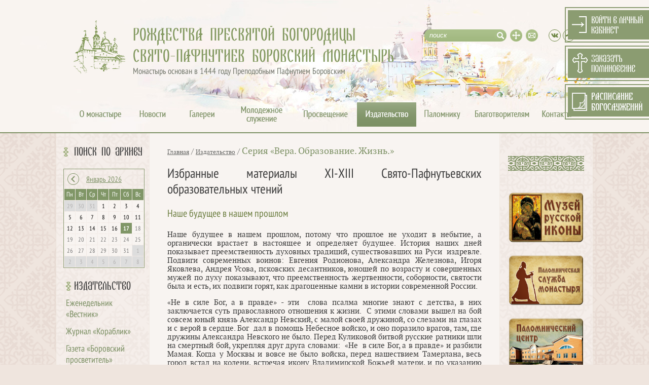

--- FILE ---
content_type: text/html; charset=utf-8
request_url: http://www.pafnuty-abbey.ru/publishing/8702/
body_size: 10676
content:
<!DOCTYPE HTML PUBLIC "-//W3C//DTD HTML 4.01//EN" "http://www.w3.org/TR/html4/strict.dtd">
<html>
<head>
	<meta HTTP-EQUIV="Content-Type" CONTENT="text/html; charset=utf-8">
	<link rel="icon" type="image/x-icon" href="/favicon.ico" />
	<title>Наше будущее в нашем прошлом</title>
<meta name="description" content="Рождества Богородицы Свято-Пафнутьев Боровский Монастырь" />
<meta name="keywords" content="Рождества Богородицы Свято-Пафнутьев Боровский Монастырь" />
<link rel="stylesheet" type="text/css" href="/styles/site.css?1737696568" />
<link rel="stylesheet" type="text/css" href="/files/copy/css/2ad527cd4e36cd63a5039f9a5f2f7b38.css?1712837059" />
<link rel="stylesheet" type="text/css" href="/styles/facebox.css?1397043184" />
<link rel="stylesheet" type="text/css" href="/styles/calendar.css?1397043183" />
<script src="/scripts/jquery.js?1397043134"></script>
<script src="/scripts/jquery/facebox.js?1397043137"></script>
<script src="/scripts/jquery/jquery.jmp3.js?1397043137"></script>
<script src="/scripts/common.js?1508325767"></script>
<script src="/scripts/calendar.js?1397043134"></script>



	
	<script type="text/javascript" src="//vk.com/js/api/openapi.js?116"></script> 
	<script type="text/javascript">
	  VK.init({apiId: 4942354, onlyWidgets: true});
	</script>

</head>

<body id="work">
	<div id="header_top_bg">
		<div id="page_bottom_bg" class="winter">
			<div id="page_top_bg" class="winter short">
				<div class="site_container">
	
					<div id="header" class="short">
	
						<a href="/">						<div class="left">
							<img src="/image/layout/logo.png" width="102" height="106" class="logo" />
							<div class="slogan">РОЖДЕСТВА ПРЕСВЯТОЙ БОГОРОДИЦЫ<br />СВЯТО-ПАФНУТИЕВ БОРОВСКИЙ МОНАСТЫРЬ</div>
							<div class="foundation">Монастырь основан в 1444 году Преподобным Пафнутием Боровским</div>
						</div>
						</a>						<div class="icons">
														<form action="/search/" method="get" id="top_search">
								<div id="top_search_cont"><input type="text" name="q" value="поиск" default_value="поиск" id="top_search_input" /></div>
								<input type="image" src="/image/0.gif" width="24" height="24" id="top_search_btn" title="Найти" />
							</form>
							<a href="/sitemap/" class="sitemap" title="Карта сайта"></a>
							<a href="mailto:pafnuty.abbey@gmail.com" class="email" title="Написать письмо"></a>
	
							<a href="https://vk.com/public74956086" target="_blank" class="vk soc" title="ВКонтакте"></a> <a href="https://t.me/pafnuty_borovsky" target="_blank" class="tg soc" title="Telegram"></a>	
						</div>
						
					</div>
	
					<div id="topmenu"><ul class="level0">
<li class="level0 first tm_about"><a href="/about/" class="level0 first tm_about"></a><ul class="level1">
		<li  class="level1"><a href="/about/pafnuty/" class="level1"><img src="/files/nodus_structure/0000/0011/_cache/crop132x86-image-11-1675949638.jpg" width="132" height="86">Основатель обители - прп. Пафнутий</a></li>
		<li  class="level1"><a href="/783/" class="level1"><img src="/files/nodus_structure/0000/0101/_cache/crop132x86-image-101-1396170185.jpg" width="132" height="86">Священноархимандрит монастыря</a></li>
		<li  class="level1"><a href="/about/igumen/" class="level1"><img src="/files/nodus_structure/0000/0018/_cache/crop132x86-image-18-1640959741.jpg" width="132" height="86">Наместник монастыря</a></li>
		<li  class="level1"><a href="/39616/" class="level1"><img src="/files/nodus_structure/0000/0173/_cache/crop132x86-image-173-1675355854.jpg" width="132" height="86">Последний наместник обители перед ее закрытием</a></li>
		<li  class="level1"><a href="/39685/" class="level1"><img src="/files/nodus_structure/0000/0174/_cache/crop132x86-image-174-1675948569.jpg" width="132" height="86">Схиархимандрит Амвросий Балабановский (Иванов)</a></li>
		<li  class="level1"><a href="/45/" class="level1"><img src="/files/nodus_structure/0000/0043/_cache/crop132x86-image-43-1671518214.jpg" width="132" height="86">Духовник обители</a></li>
		<li  class="level1 newline"><a href="/8140/" class="level1 newline"><img src="/files/nodus_structure/0000/0105/_cache/crop132x86-image-105-1671518286.jpg" width="132" height="86">Монастырский хор</a></li>
		<li  class="level1"><a href="/about/history/" class="level1"><img src="/files/nodus_structure/0000/0016/_cache/crop132x86-image-16-1672279818.jpg" width="132" height="86">История</a></li>
		<li  class="level1"><a href="/about/architecture/" class="level1"><img src="/files/nodus_structure/0000/0017/_cache/crop132x86-image-17-1375357990.jpg" width="132" height="86">Архитектура</a></li>
		<li  class="level1"><a href="/49/" class="level1"><img src="/files/nodus_structure/0000/0047/_cache/crop132x86-image-47-1375358046.jpg" width="132" height="86">Подразделения</a></li>
		<li  class="level1"><a href="/about/farmstead/" class="level1"><img src="/files/nodus_structure/0000/0055/_cache/crop132x86-image-55-1375358279.jpg" width="132" height="86">Подворья</a></li>
	</ul>
</li>
<li class="level0 tm_news"><a href="/news/" class="level0 tm_news"></a><ul class="level1">
		<li  class="level1"><a href="/news/about/" class="level1"><img src="/files/nodus_structure/0000/0078/_cache/crop132x86-image-78-1378289267.jpg" width="132" height="86">О монастыре</a></li>
		<li  class="level1"><a href="/news/logos/" class="level1"><img src="/files/nodus_structure/0000/0182/_cache/crop132x86-image-182-1763447151.jpg" width="132" height="86">Колледж «Логос»</a></li>
		<li  class="level1"><a href="/news/enlightenment/" class="level1"><img src="/files/nodus_structure/0000/0079/_cache/crop132x86-image-79-1378289287.jpg" width="132" height="86">Просвещение</a></li>
		<li  class="level1"><a href="/news/publishing/" class="level1"><img src="/files/nodus_structure/0000/0080/_cache/crop132x86-image-80-1394881730.jpg" width="132" height="86">Издательство</a></li>
		<li  class="level1"><a href="/news/youth_ministry/" class="level1"><img src="/files/nodus_structure/0000/0081/_cache/crop132x86-image-81-1378289316.jpg" width="132" height="86">Молодежное служение</a></li>
		<li  class="level1"><a href="/news/kaluga_eparchy/" class="level1"><img src="/files/nodus_structure/0000/0082/_cache/crop132x86-image-82-1378289328.jpg" width="132" height="86">Калужская епархия</a></li>
		<li  class="level1 newline"><a href="/news/smi/" class="level1 newline"><img src="/files/nodus_structure/0000/0083/_cache/crop132x86-image-83-1394611246.jpg" width="132" height="86">Православные СМИ</a></li>
		<li  class="level1"><a href="/news/borovsky_krai/" class="level1"><img src="/files/nodus_structure/0000/0084/_cache/crop132x86-image-84-1378289351.jpg" width="132" height="86">Боровский край</a></li>
		<li  class="level1"><a href="/news/missionary/" class="level1"><img src="/files/nodus_structure/0000/0112/_cache/crop132x86-image-112-1406887347.jpg" width="132" height="86">Миссионерская деятельность</a></li>
		<li  class="level1"><a href="/news/social/" class="level1"><img src="/files/nodus_structure/0000/0113/_cache/crop132x86-image-113-1406887401.jpg" width="132" height="86">Социальное служение</a></li>
		<li  class="level1"><a href="/discussions/" class="level1"><img src="/files/nodus_structure/0000/0093/_cache/crop132x86-image-93-1671518436.jpg" width="132" height="86">Доска объявлений</a></li>
	</ul>
</li>
<li class="level0 tm_gallery"><a href="/galleries/" class="level0 tm_gallery"></a><ul class="level1">
		<li  class="level1"><a href="/gallery/" class="level1"><img src="/files/nodus_structure/0000/0007/_cache/crop132x86-image-7-1396278986.jpg" width="132" height="86">Фотогалерея</a></li>
		<li  class="level1"><a href="/audio/" class="level1"><img src="/files/nodus_structure/0000/0008/_cache/crop132x86-image-8-1396278614.jpeg" width="132" height="86">Аудиогалерея</a></li>
		<li  class="level1"><a href="/video/" class="level1"><img src="/files/nodus_structure/0000/0006/_cache/crop132x86-image-6-1396278718.jpg" width="132" height="86">Видеогалерея</a></li>
	</ul>
</li>
<li class="level0 tm_ym"><a href="/youth_ministry/" class="level0 tm_ym"></a><ul class="level1">
		<li  class="level1"><a href="/youth_ministry/children_school/" class="level1"><img src="/files/nodus_structure/0000/0020/_cache/crop132x86-image-20-1676270971.jpg" width="132" height="86">Детская воскресная школа</a></li>
		<li  class="level1"><a href="/41906/" class="level1"><img src="/files/nodus_structure/0000/0177/_cache/crop132x86-image-177-1695637495.jpg" width="132" height="86">Многофункциональный центр традиций и инноваций «Стратилат»</a></li>
		<li  class="level1"><a href="/48440/" class="level1"><img src="/files/nodus_structure/0000/0180/_cache/crop132x86-image-180-1757311732.jpg" width="132" height="86">Технический колледж «Логос»</a></li>
	</ul>
</li>
<li class="level0 tm_enlightenment"><a href="/enlightenment/" class="level0 tm_enlightenment"></a><ul class="level1">
		<li  class="level1"><a href="/enlightenment/educational_readings/" class="level1"><img src="/files/nodus_structure/0000/0062/_cache/crop132x86-image-62-1676270203.jpg" width="132" height="86">Образовательные чтения и конференции</a></li>
		<li  class="level1"><a href="/question/" class="level1"><img src="/files/nodus_structure/0000/0103/_cache/crop132x86-image-103-1471349702.jpg" width="132" height="86">Вопрос священнику</a></li>
	</ul>
</li>
<li class="level0 current tm_publishing"><a href="/publishing/" class="level0 current tm_publishing"></a><ul class="level1">
		<li  class="level1"><a href="/publishing/vestnik/" class="level1"><img src="/files/nodus_structure/0000/0067/_cache/crop132x86-image-67-1378293120.jpg" width="132" height="86">Еженедельник «Вестник»</a></li>
		<li  class="level1"><a href="/publishing/korablik/" class="level1"><img src="/files/nodus_structure/0000/0069/_cache/crop132x86-image-69-1378293166.jpg" width="132" height="86">Журнал «Кораблик»</a></li>
		<li  class="level1"><a href="/publishing/prosvetitel/" class="level1"><img src="/files/nodus_structure/0000/0068/_cache/crop132x86-image-68-1378293137.jpg" width="132" height="86">Газета «Боровский просветитель»</a></li>
		<li  class="level1"><a href="/publishing/vera/" class="level1"><img src="/files/nodus_structure/0000/0070/_cache/crop132x86-image-70-1414234137.jpg" width="132" height="86">Серия «Вера. Образование. Жизнь.»</a></li>
		<li  class="level1"><a href="/books/" class="level1"><img src="/files/nodus_structure/0000/0138/_cache/crop132x86-image-138-1671685300.jpg" width="132" height="86">Книги</a></li>
		<li  class="level1"><a href="/publishing/booklets/" class="level1"><img src="/files/nodus_structure/0000/0117/_cache/crop132x86-image-117-1671650027.jpg" width="132" height="86">Буклеты</a></li>
		<li  class="level1 newline"><a href="/publishing/molitvoslov/" class="level1 newline"><img src="/files/nodus_structure/0000/0160/_cache/crop132x86-image-160-1672815422.jpg" width="132" height="86">Молитвослов-тексты</a></li>
		<li  class="level1"><a href="/publishing/authors/" class="level1"><img src="/files/nodus_structure/0000/0072/_cache/crop132x86-image-72-1417518449.jpg" width="132" height="86">Авторы</a></li>
	</ul>
</li>
<li class="level0 tm_palomniku"><a href="/contacts/palomniku/" class="level0 tm_palomniku"></a><ul class="level1">
		<li  class="level1"><a href="/contacts/palomniku/" class="level1"><img src="/files/nodus_structure/0000/0127/_cache/crop132x86-image-127-1671685556.jpg" width="132" height="86">Паломническая служба</a></li>
		<li  class="level1"><a href="/72/" class="level1"><img src="/files/nodus_structure/0000/0124/_cache/crop132x86-image-124-1612501178.jpg" width="132" height="86">Паломнический центр</a></li>
		<li  class="level1"><a href="/74/" class="level1"><img src="/files/nodus_structure/0000/0125/_cache/crop132x86-image-125-1671685663.jpg" width="132" height="86">Музей "Русской Иконы"</a></li>
		<li  class="level1"><a href="/48797/" class="level1"><img src="/files/nodus_structure/0000/0181/_cache/crop132x86-image-181-1762006340.jpg" width="132" height="86">Паломнический центр «Тропос»</a></li>
	</ul>
</li>
<li class="level0 tm_benefactors"><a href="/benefactors/" class="level0 tm_benefactors"></a></li>
<li class="level0 last tm_contacts"><a href="/contacts/" class="level0 last tm_contacts"></a><ul class="level1">
		<li  class="level1"><a href="/contacts/palomniku/" class="level1"><img src="/files/nodus_structure/0000/0118/_cache/crop132x86-image-118-1466033775.jpg" width="132" height="86">Паломническая служба</a></li>
		<li  class="level1"><a href="/72/" class="level1"><img src="/files/nodus_structure/0000/0123/_cache/crop132x86-image-123-1671516432.jpg" width="132" height="86">Паломнический центр</a></li>
		<li  class="level1"><a href="/74/" class="level1"><img src="/files/nodus_structure/0000/0126/_cache/crop132x86-image-126-1671685710.jpg" width="132" height="86">Музей "Русской Иконы"</a></li>
	</ul>
</li>
</ul>
</div>
	
					<div id="content-container">
	
												<div id="left-col">
															<div id="leftcol_calendar" class="left_calendar">
									<h2>Поиск по архиву</h2>
									<div id="calendar"></div>
																		
									<script type="text/javascript">
										var first_note = "010105";
										var last_note ="260117";
										var no_data = new Array();
										var dir = "/publishing/vera/search/?date="; var ext = "";
										
										generateCalendar("260117", "calendar");
									</script>
									
									<div id="all_years_and_months">
										<table border="0" cellpadding="0" cellspacing="0">
											<tr><td id="all_years"></td><td id="all_months"></td></tr>
											<tr><td></td><td style="text-align: left; padding:10px 0px 4px 0px;"><a href="javascript:void(0);" onClick="document.getElementById('all_years_and_months').style.display='none';yearsAndMonths_shown=false;"><img src="/image/layout/calendar-close.png" height=15 weight=53 border=0></a></td></tr>
										</table>
									</div>
	
								</div>
														
							<div id="left_content">
																	<a href="/publishing/" class="h2">Издательство</a>
									<div id="leftmenu">
											
<ul class="level1">
<li><div><a href="/publishing/vestnik/">Еженедельник «Вестник»</a></div></li>
<li><div><a href="/publishing/korablik/">Журнал «Кораблик»</a></div></li>
<li><div><a href="/publishing/prosvetitel/">Газета «Боровский просветитель»</a></div></li>
<li class="current"><div><a href="/publishing/vera/" class="current">Серия «Вера. Образование. Жизнь.»</a></div></li>
<li><div><a href="/books/">Книги</a></div></li>
<li><div><a href="/publishing/booklets/">Буклеты</a></div></li>
<li><div><a href="/publishing/molitvoslov/">Молитвослов-тексты</a></div></li>
<li><div><a href="/publishing/authors/">Авторы</a></div></li>
</ul>
									</div>
															</div>
						</div>
							
						<div id="content" class="content">
							<div class="route">
	<a href="/">Главная</a>
	 / <a href="/publishing/">Издательство</a> / <a href="/publishing/vera/" class="last">Серия «Вера. Образование. Жизнь.»</a></div>
							<div class="article-full">

	<h1>Избранные материалы XI-XIII Свято-Пафнутьевских образовательных  чтений</h1>	
	<h2>Наше будущее в нашем прошлом</h2>
	
	<div class="article-full-content">
		<p class="a">Наше будущее в нашем прошлом, потому что прошлое не уходит в небытие, а органически врастает в настоящее и определяет будущее. История наших дней показывает преемственность духовных традиций, существовавших на Руси&nbsp; издревле. Подвиги современных воинов: Евгения Родионова, Александра Железнова, Игоря Яковлева, Андрея Усова, псковских десантников, юношей по возрасту и совершенных мужей по духу показывают, что преемственность жертвенности, соборности, святости была и есть, их подвиги горят, как драгоценные камни в истории современной России.</p>
<p class="a">&laquo;Не в силе Бог, а в правде&raquo; - эти&nbsp; слова псалма многие знают с детства, в них заключается суть православного отношения к жизни.&nbsp; С этими словами вышел на бой совсем юный князь Александр Невский, с малой своей дружиной, со слезами на глазах и с верой в сердце. Бог&nbsp; дал в помощь Небесное войско, и оно поразило врагов, там, где дружины Александра Невского не было. Перед Куликовой битвой русские ратники шли на смертный бой, укрепляя друг друга словами:&nbsp; &laquo;Не&nbsp; в силе Бог, а в правде&raquo; и разбили Мамая. Когда у Москвы и вовсе не было войска, перед нашествием Тамерлана, весь город встал на колени, встречая икону Владимирской Божьей матери, и по указанию Пресвятой Богородицы Тамерлан бежал из России со своим войском.</p>
<p class="a">Тысячелетняя история России&nbsp; наполнена&nbsp; бесчисленными примерами&nbsp; мужества русских подвижников, не только воинов, но и тех, кто вдохновлял их на подвиги, кто не боялся говорить правду перед лицом смерти.</p>
<p class="a">&nbsp;Отечественная литература от &laquo;Повести временных лет&raquo; и &laquo;Слова о полку Игореве&raquo; до наших дней в большинстве пропитана героико-патриотической темой. Историк В.А. Сапрыкин&nbsp; пишет, что еще со времен древнерусского государства &laquo;К числу первичных, наиболее фундаментальных и древних свойств русского национального характера относится глубокое чувство независимости, воли, свободы и переплетающееся с ним мужество, стойкость, несгибаемость в самых трудных моментах жизни страны, всего народа&raquo; (2).&nbsp; История показывает, что наши православные предки понимали под духовностью незримую связь человека с Богом, ту связь, которая возможна, потому что человек имеет бессмертную душу.&nbsp; Духовность дает возможность необыкновенной свободы, освобождая от материальных условий существования, вне подчинения внешнему миру. Человек обретает великую свободу, определяющуюся свободой духа. Твердость в вере освобождала от страха смерти. Сергей Рыбаков, кандидат исторических наук,&nbsp; в статье &laquo;Энергия преображения&raquo; пишет о том, что вера в древней Руси понималась&nbsp; не как слепой фанатизм, а как принятие правды, нравственных законов. В культуре Киевской Руси проводилась идея о том, что знание не может существовать в отрыве от нравственности. Система просвещения и воспитания ориентировала русичей не на многознание, а на мудрость, понимаемую как сочетание целомудрия, правды и доблести. Мудрость олицетворяла собой&nbsp; не столько познавательный, сколько нравственно-этический идеал, без которого осмысленная жизнедеятельность невозможна. Русскими людьми усваивалась религиозно-нравственная идея, согласно которой смыслом человеческой жизни является &laquo;спасение души&raquo;. Именно эта идея формировала весь строй народной жизни, воздействовала на поведение и принятие решений.&nbsp;</p>
<p class="a">На Руси укоренялось понимание того, что отказ от нравственных устоев в масштабах общества влечет за собой потрясения и катаклизмы.&nbsp; Изменить ход истории и исправить бедственное положение считалось возможным через нравственное обновление. В период бедственного положения, когда князья враждовали, а народ был инертным, страдая от раздробленности и иноземного нашествия, Серапион Владимирский, один из наиболее мудрых представителей православной Церкви, с болью в сердце обращался к соотечественникам: &laquo;Не пленена ли земля наша? Не покорены ли города наши? Давно ли пали отцы и братья наши мертвыми на землю? Не уведены ли женщины и дети наши в плен? Не порабощены ли оставшиеся горькой неволей от иноплеменных?...Села наши сорняками поросли, и величие наше умерилось, красота наша погибла, богатство наше другим на пользу пошло, созданное нами поганые наследовали&hellip;Страдания и муки, дани тяжкие на нас не заканчиваются&hellip;&raquo;. Серапион Владимирский видел нравственное оскудение Руси после погрома Батыева,&nbsp; но не впадал в отчаяние, а призывал народ к духовному бодрствованию: &laquo;Молю вас, братия, узрите сердечным взором дела ваши. Прибегите к покаянию &ndash; и гнев Божий прекратится, казнимы будут томящие нас, в радости поживем на земле нашей&raquo; (1) В условиях современного общества важно не искажать причины нравственного оскудения России. Необходимо возродить и приумножить&nbsp; традицию&nbsp; воспитания&nbsp; детей и молодежи&nbsp; на примерах жертвенного служения тех, чьи мощи нетленные лежат и свидетельствуют о святости&nbsp; подвижников земли русской. Илья Муромец, Александр Невский, Дмитрий Донской -&nbsp; и всех&nbsp; не счесть, они вошли в историю героями-победителями, они не ушли в небытие, именно они составляют воинство Небесное и всегда готовы придти к нам на помощь, если мы будем&nbsp; достойны их памяти: будем веровать и призывать в помощь Предводителя Небесного войска Бога нашего Саваофа. И тогда все силы небесные будут с нами.</p>
<p class="a">Литература</p>
<p class="a">1.&nbsp;&nbsp;&nbsp;&nbsp;&nbsp; С. Рыбаков. Энергия преображения Ж. Наш современник //6, 2009.</p>
<p class="a">2.&nbsp;&nbsp;&nbsp;&nbsp; Сапрыкин В.А. Русская культура: понятие, генезис, самобытность, амбивалентность.&nbsp; avt.miem.edu.ru/Kafedra/RT/Publik/posob_7_kt.html.</p>
<p><strong>&nbsp;</strong></p>
<p><strong>Наталия Ивановна Колесникова,</strong></p>
<p><em>зав. библиотекой Калужского филиала Российского государственного аграрного университета Московской сельскохозяйственной академии им. К.А.Тимирязева</em></p>
<p>&nbsp;</p>	</div>

		<div class="post-social">
		<div class="vk">
	<div id="vk_like_8702"></div>
	<script type="text/javascript">
	VK.Widgets.Like("vk_like_8702", {type: "button"});
	</script>
</div>
		<div class="fb">
	<div class="fb-like" data-href="http://www.pafnuty-abbey.ru/publishing/8702/" data-layout="button_count" data-action="like" data-show-faces="false" data-share="false"></div>
</div>
		<div class="okl">
	<div id="ok_shareWidget_8702"></div>
	<script>
	!function (d, id, did, st) {
		var js = d.createElement("script");
		js.src = "http://connect.ok.ru/connect.js";
		js.onload = js.onreadystatechange = function () {
			if (!this.readyState || this.readyState == "loaded" || this.readyState == "complete") {
				if (!this.executed) {
					this.executed = true;
					setTimeout(function () {
						OK.CONNECT.insertShareWidget(id,did,st);
					}, 0);
				}
			}};
		d.documentElement.appendChild(js);
	}(document,"ok_shareWidget_8702","http://www.pafnuty-abbey.ru/publishing/8702/","{width:145,height:25,st:'oval',sz:20,ck:3}");
	</script>
</div>
	</div>

	<div class="ornament_green"></div>

		
		
		
		

		<a name="other"></a>

	<div class="h2 other_items">Другие статьи номера</div>
		<ul class="nodus-selector-rows nodus-selector-rows-article nodus-teaser-selector-rows nodus-teaser-selector-rows-article nodus-datatype-selector-rows-article">
	<li class="article-teaser"><span class="article-title"><a href="/publishing/8706/">Дорогами русских витязей</a></span></li>



<li class="article-teaser"><span class="article-title"><a href="/publishing/8719/">Резолюция XII Чтений</a></span></li>



<li class="article-teaser"><span class="article-title"><a href="/publishing/8718/">Основы православной культуры в аспекте интеграции мигрантов, приобщения их к русской культуре</a></span> <span class="authors">/&nbsp;<span class="tied-items tied-items-author"><span><a href="/publishing/authors/844/">Бондаренко Н.</a></span></span>&nbsp;/</span></li>



<li class="article-teaser"><span class="article-title"><a href="/publishing/8717/">Объединение ресурсов в формировании культурной среды на основе отеческой традиции</a></span> <span class="authors">/&nbsp;<span class="tied-items tied-items-author"><span><a href="/publishing/authors/709/">Анохина Т.В.</a></span></span>&nbsp;/</span></li>



<li class="article-teaser"><span class="article-title"><a href="/publishing/8716/">Создание единого воспитательного пространства на основе преподавания ОПК в общеобразовательной школе</a></span></li>



<li class="article-teaser"><span class="article-title"><a href="/publishing/8715/">О ценности историко-культурологического образования в свете государственной политики воспитания гражданского патриотизма</a></span> <span class="authors">/&nbsp;<span class="tied-items tied-items-author"><span><a href="/publishing/authors/719/">Бородина А.В.</a></span></span>&nbsp;/</span></li>



<li class="article-teaser"><span class="article-title"><a href="/publishing/8714/">Государственная молодежная политика в формировании ценностных ориентаций молодежи</a></span></li>



<li class="article-teaser"><span class="article-title"><a href="/publishing/8713/">Мировоззрение и нравственность личности: выбор и последствия</a></span></li>



<li class="article-teaser"><span class="article-title"><a href="/publishing/8712/">Если не мы и не сейчас, то уже никто и никогда</a></span></li>



<li class="article-teaser"><span class="article-title"><a href="/publishing/8711/">Традиция православной цивилизации- мировоззренческая основа современного образования</a></span> <span class="authors">/&nbsp;<span class="tied-items tied-items-author"><span><a href="/publishing/authors/698/">Серафим, епископ Бийский и Белокурихинский</a></span></span>&nbsp;/</span></li>



<li class="article-teaser"><span class="article-title"><a href="/publishing/8710/">Приветственное слово В.С. Бабурина, председателя законодательного собрания Калужской области</a></span> <span class="authors">/&nbsp;<span class="tied-items tied-items-author"><span><a href="/publishing/authors/823/">Бабурин В.С.</a></span></span>&nbsp;/</span></li>



<li class="article-teaser"><span class="article-title"><a href="/publishing/8709/">Приветствие митрополита Калужского и Боровского Климента участникам XII Свято-Пафнутьевских образовательных чтений</a></span> <span class="authors">/&nbsp;<span class="tied-items tied-items-author"><span><a href="/publishing/authors/722/">Климент (Капалин), митрополит Калужский и Боровский</a></span></span>&nbsp;/</span></li>



<li class="article-teaser"><span class="article-title"><a href="/publishing/8708/">Резолюция XIрайонных Свято-Пафнутьевских образовательных чтений</a></span></li>



<li class="article-teaser"><span class="article-title"><a href="/publishing/8707/">О духовном опыте преодоления Смуты</a></span> <span class="authors">/&nbsp;<span class="tied-items tied-items-author"><span><a href="/publishing/authors/7819/">Марк (Бойчук), игумен</a></span></span>&nbsp;/</span></li>



<li class="article-teaser"><span class="article-title"><a href="/publishing/8705/">Опыт работы кадетского корпуса</a></span></li>



<li class="article-teaser"><span class="article-title"><a href="/publishing/8704/">Героико-патриотическая работа в школе</a></span></li>



<li class="article-teaser"><span class="article-title"><a href="/publishing/8703/">Движение "Переправа" как современная форма воцерковления молодежи</a></span></li>



<li class="article-teaser"><span class="article-title"><a href="/publishing/8701/">Георгий Победоносец и "Чудо Георгия о змие" в русской литературе XX века</a></span></li>



<li class="article-teaser"><span class="article-title"><a href="/publishing/8700/">Преодоление смуты XVII века и новомученики и исповедники Российские XX века</a></span> <span class="authors">/&nbsp;<span class="tied-items tied-items-author"><span><a href="/publishing/authors/702/">Грачев Г., послушник</a></span></span>&nbsp;/</span></li>



<li class="article-teaser"><span class="article-title"><a href="/publishing/8699/">"По плодам их узнаете их..."- размышления о значимых результатах соработничества</a></span></li>



<li class="article-teaser"><span class="article-title"><a href="/publishing/8698/">Приветствие митрополита Калужского и Боровского Климента участникам XI Свято-Пафнутьевских образовательных чтений</a></span> <span class="authors">/&nbsp;<span class="tied-items tied-items-author"><span><a href="/publishing/authors/722/">Климент (Капалин), митрополит Калужский и Боровский</a></span></span>&nbsp;/</span></li>



<li class="article-teaser"><span class="article-title"><a href="/publishing/8697/">Введение</a></span></li>



<li class="article-teaser"><span class="article-title"><a href="/publishing/8733/">Резолюция XIII Чтений</a></span></li>



<li class="article-teaser"><span class="article-title"><a href="/publishing/8732/">Выступление Н.О. Криволуцкой</a></span></li>



<li class="article-teaser"><span class="article-title"><a href="/publishing/8731/">Педагогическая поддержка нравственного выбора</a></span></li>



<li class="article-teaser"><span class="article-title"><a href="/publishing/8730/">Духовно-нравственное воспитание на основе ценностей Православной культуры и проблема профессиональной компетентности учителя</a></span></li>



<li class="article-teaser"><span class="article-title"><a href="/publishing/8729/">Развитие концептуальной основы и учебно-методического преподавания предмета ОПК в контексте ФГОС (второго поколения)</a></span> <span class="authors">/&nbsp;<span class="tied-items tied-items-author"><span><a href="/publishing/authors/719/">Бородина А.В.</a></span></span>&nbsp;/</span></li>



<li class="article-teaser"><span class="article-title"><a href="/publishing/8728/">Приветственное слово наместника Свято-Пафнутьева монастыря</a></span> <span class="authors">/&nbsp;<span class="tied-items tied-items-author"><span><a href="/publishing/authors/698/">Серафим, епископ Бийский и Белокурихинский</a></span></span>&nbsp;/</span></li>



<li class="article-teaser"><span class="article-title"><a href="/publishing/8727/">Семья России: прошлое, настоящее, будущее</a></span></li>



<li class="article-teaser"><span class="article-title"><a href="/publishing/8726/">Роль исторического и культурного наследия в возрождении России</a></span> <span class="authors">/&nbsp;<span class="tied-items tied-items-author"><span><a href="/publishing/authors/719/">Бородина А.В.</a></span></span>&nbsp;/</span></li>



<li class="article-teaser"><span class="article-title"><a href="/publishing/8725/">Анализ позиции Русской Православной Церкви в гражданской и Великой Отечественной войнах</a></span></li>



<li class="article-teaser"><span class="article-title"><a href="/publishing/8724/">Приветственное слово заместителя председателя Законодательного собрания Калужской области Г.М. Донченковой</a></span></li>



<li class="article-teaser"><span class="article-title"><a href="/publishing/8723/">Приветствие митрополита Калужского и Боровского Климента участникам XIII Свято-Пафнутьевских образовательных чтений</a></span> <span class="authors">/&nbsp;<span class="tied-items tied-items-author"><span><a href="/publishing/authors/722/">Климент (Капалин), митрополит Калужский и Боровский</a></span></span>&nbsp;/</span></li>



</ul>	
	
</div>
						</div>
	
						<div id="right-col">
							<div class="calendar">
	
								<div class="clear"></div>
							</div>
							<div class="banners">
								
								<a href="/banners/click/14/" title="История монастыря, старые фотографии и древние находки - все это в нашем музее"><img src="/files/banners/img-14-1671620007.png" width="150" alt="История монастыря, старые фотографии и древние находки - все это в нашем музее"></a>
								<a href="/banners/click/17/" title="Здесь вы найдете информацию для паломников"><img src="/files/banners/img-17-1671620016.png" width="150" alt="Здесь вы найдете информацию для паломников"></a>
								<a href="/banners/click/10/" title="Здесь можно заказать ночлег"><img src="/files/banners/img-10-1671620000.png" width="150" alt="Здесь можно заказать ночлег"></a>
								<a href="/banners/click/6/" title=""><img src="/files/banners/img-6-1671707278.png" width="150" alt=""></a>
								<a href="/banners/click/3/" title="Подворье монастыря, где первоначально подвизался преподобный Пафнутий и откуда пришел в это место"><img src="/files/banners/img-3-1671619974.png" width="150" alt="Подворье монастыря, где первоначально подвизался преподобный Пафнутий и откуда пришел в это место"></a>
								<a href="/banners/click/31/" title="Монастырь ждет благочестивых паломников потрудиться во славу Божию."><img src="/files/banners/img-31-1671620025.png" width="150" alt="Монастырь ждет благочестивых паломников потрудиться во славу Божию."></a>
							</div>
	
						</div>

						<div style="clear: both"></div>
	
					</div>
	
					<div id="bottom_ban">
						
					</div>
	
					<div id="footer">
	
						<div class="copyright">
							&copy; 2005 - 2026&nbsp;  Рождества Богородицы Свято-Пафнутиев Боровский Монастырь.<br /><br />
	
							249010, Россия, Калужская область, г. Боровск &nbsp;|&nbsp; <a href="/contacts/">Схема проезда</a><br />
							телефон: <a href="tel:+74843843739">(48438) 4-37-39</a><br />
							телефон Паломнической службы: <a href="tel:+79605155453">8-960-515-54-53</a><br />
							e-mail Паломнической службы: <a href="mailto:palomnik_mon@mail.ru">palomnik_mon@mail.ru</a><br />
							телефон Паломнического центра: <a href="tel:+79036367251">8-903-636-72-51</a><br />
							e-mail Паломнического центра: <a href="mailto:pafnuty.mpc@yandex.ru">pafnuty.mpc@yandex.ru</a><br />
							e-mail монастыря: <a href="mailto:pafnuty@monastry.ru">pafnuty@monastry.ru</a>
						</div>
	
						<div class="techart">
							Дизайн и разработка сайта – <a href="http://www.techart.ru/" target="_blank">Текарт</a>.
							
							<div id="counters_bottom"></div>
						</div>
	
					</div>
	
				</div>
								<a href="/users/login/" class="users_lk_btn"></a>
				<a href="/treby/" id="top_btn_treby"></a>
								<a href="/schedules/38867/" id="top_btn_schedule"></a>
			</div>
		</div>
	</div>
</body>
</html>

--- FILE ---
content_type: text/css
request_url: http://www.pafnuty-abbey.ru/styles/site.css?1737696568
body_size: 5476
content:
.empty {}

@font-face {
	font-family: 'A La Russ';
	src: url('/fonts/a_la_russ.eot');
	src: local('☺'),
		url('/fonts/a_la_russ.eot?#iefix') format('embedded-opentype'),
		url('/fonts/a_la_russ.svg#ALaRuss') format('svg'),
		url('/fonts/a_la_russ.woff') format('woff'),
		url('/fonts/a_la_russ.ttf') format('truetype');
	font-weight: normal;
	font-style: normal;
}

@font-face {
	font-family: 'PTSansNarrow';
	src: url('/fonts/PTN57F.eot');
	src: local('☺'),
		url('/fonts/PTN57F.eot?#iefix') format('embedded-opentype'),
		url('/fonts/PTN57F.svg') format('svg'),
		url('/fonts/PTN57F.woff') format('woff'),
		url('/fonts/PTN57F.ttf') format('truetype');
	font-weight: normal;
	font-style: normal;
}

@font-face {
	font-family: 'PTSansNarrow';
	src: url('/fonts/PTN77F.eot');
	src: local('☺'),
		url('/fonts/PTN77F.eot?#iefix') format('embedded-opentype'),
		url('/fonts/PTN77F.svg') format('svg'),
		url('/fonts/PTN77F.woff') format('woff'),
		url('/fonts/PTN77F.ttf') format('truetype');
	font-weight: bold;
	font-style: normal;
}

@font-face {
	font-family: 'pt_serif';
	src: url('/fonts/pt_serif-web-regular-webfont.eot');
	src: local('☺'),
		url('/fonts/pt_serif-web-regular-webfont.eot?#iefix') format('embedded-opentype'),
		url('/fonts/pt_serif-web-regular-webfont.woff') format('woff'),
		url('/fonts/pt_serif-web-regular-webfont.ttf') format('truetype'),
		url('/fonts/pt_serif-web-regular-webfont.svg#pt_serifregular') format('svg');
	font-weight: normal;
	font-style: normal;
}

@font-face {
	font-family: 'pt_serif';
	src: url('/fonts/pt_serif-web-bold-webfont.eot');
	src: local('☺'),
		url('/fonts/pt_serif-web-bold-webfont.eot?#iefix') format('embedded-opentype'),
		url('/fonts/pt_serif-web-bold-webfont.woff') format('woff'),
		url('/fonts/pt_serif-web-bold-webfont.ttf') format('truetype'),
		url('/fonts/pt_serif-web-bold-webfont.svg#pt_serifbold') format('svg');
	font-weight: bold;
	font-style: normal;
}

@font-face {
	font-family: 'pt_serif';
	src: url('/fonts/pt_serif-web-italic-webfont.eot');
	src: local('☺'),
		url('/fonts/pt_serif-web-italic-webfont.eot?#iefix') format('embedded-opentype'),
		url('/fonts/pt_serif-web-italic-webfont.woff') format('woff'),
		url('/fonts/pt_serif-web-italic-webfont.ttf') format('truetype'),
		url('/fonts/pt_serif-web-italic-webfont.svg#pt_serifitalic') format('svg');
	font-weight: normal;
	font-style: italic;
}

@font-face {
	font-family: 'pt_serif';
	src: url('/fonts/pt_serif-web-bolditalic-webfont.eot');
	src: local('☺'),
		url('/fonts/pt_serif-web-bolditalic-webfont.eot?#iefix') format('embedded-opentype'),
		url('/fonts/pt_serif-web-bolditalic-webfont.woff') format('woff'),
		url('/fonts/pt_serif-web-bolditalic-webfont.ttf') format('truetype'),
		url('/fonts/pt_serif-web-bolditalic-webfont.svg#pt_serifbold_italic') format('svg');
	font-weight: bold;
	font-style: italic;
}


@font-face {
	font-family: 'alarus';
	src: local('☺'),
		url('/fonts/alarus.woff') format('woff'),
	url('/fonts/alarus.woff2') format('woff2');
	font-weight: normal;
	font-style: normal;
}

body {
	font-family: Arial;
	font-size: 13px;
	color: #3e3e3e;
	background: url('/image/layout/bg.png') #efe5de;
	margin: 0;
	padding: 0;
	min-width: 1060px;
}

body#print-empty {
	background: none;
}

img { border: none; }
img.img-left { display: block; float: left; margin: 0 20px 24px 0; }
img.img_left { float: left; margin: 0 20px 24px 0; }
img.img_right { float: right; margin: 0 0 24px 20px; }
img.border { padding: 3px; border: 1px solid #9BB078; }

.overflow { overflow: hidden; }
.clear { clear: both; }

a { color: #7C9064; }

/* Layout */
#header_top_bg { background: url('/image/layout/bg_top.jpg') repeat-x center -322px; }
#work #header_top_bg { background-position: center -540px; }

#page_top_bg { background: url('/image/layout/bg/fall_top.jpg') no-repeat center top; min-width: 1060px; }
#page_top_bg.fall { background-image: url('/image/layout/bg/fall_top.jpg'); }
#page_top_bg.winter { background-image: url('/image/layout/bg/winter_top.jpg'); }
#page_top_bg.spring { background-image: url('/image/layout/bg/spring_top.jpg'); }
#page_top_bg.summer { background-image: url('/image/layout/bg/summer_top.jpg'); }
#page_top_bg.short { background-image: url('/image/layout/bg/fall_small.jpg'); }
#page_top_bg.short.fall { background-image: url('/image/layout/bg/fall_small.jpg'); }
#page_top_bg.short.winter { background-image: url('/image/layout/bg/winter_small.jpg'); }
#page_top_bg.short.spring { background-image: url('/image/layout/bg/spring_small.jpg'); }
#page_top_bg.short.summer { background-image: url('/image/layout/bg/summer_small.jpg'); }
#page_bottom_bg { background: url('/image/layout/bg/fall_bottom.jpg') no-repeat center bottom; min-width: 1060px; }
#page_bottom_bg.fall { background-image: url('/image/layout/bg/fall_bottom.jpg'); }
#page_bottom_bg.winter { background-image: url('/image/layout/bg/winter_bottom.jpg'); }
#page_bottom_bg.spring { background-image: url('/image/layout/bg/spring_bottom.jpg'); }
#page_bottom_bg.summer { background-image: url('/image/layout/bg/summer_bottom.jpg'); }
.site_container { width: 1060px; margin: 0 auto; }


#header { height: 420px; position: relative; padding-left: 30px; padding-right: 30px; }
#header.short { height: 202px; }

#header .left { float: left; margin-top: 48px; padding-left: 5px; margin-bottom: 20px; }
#header.short .left { margin-top: 40px; }

#header .logo { float: left; margin-top: 2px; }
#header.short .logo {margin-top: 0; }

#header .slogan { font-family: 'A La Russ', Tahoma; font-size: 43px; color: #7d9165; line-height: 42px; padding-top: 18px; margin-left: 111px; }
#header.short .slogan { font-size: 36px; color: #839960; padding-top: 8px; margin-left: 117px; }

#header .foundation { font-family: 'PTSansNarrow', sans-serif; font-size: 17px; color: #7d9165; padding-top: 6px; margin-left: 111px; max-height: 17px; }
#header.short .foundation { padding-top: 0; color: #73786c; margin-left: 117px; }

/*
#header .center { float: left; padding-top: 66px; position: relative; }
#header.short .center { width: 860px; padding-top: 48px; margin-left: 6px; }
*/

#header .icons { top: 280px; position: absolute; }
#main #header .icons { left: 88px; }
#header.short .icons { right: 32px; top: 58px; }
#header .icons a { display: block; float: left; width: 24px; height: 24px; background: url('/image/layout/icons.png') no-repeat left top; margin-right: 7px; }
#header .icons a:focus { outline: none; }
#header .icons a:hover { background-position: left -24px; }
#header .icons .email { background-position: -24px 0; }
#work #header .icons .email { margin-right: 21px; }
#header .icons .email:hover { background-position: -24px -24px; }
#header .icons a.soc { width: 23px; height: 23px; background-image: url('/image/layout/soc-icons.png'); margin-right: 4px; }
#header .icons .soc:hover { background-position: left -23px; }
#header .icons .facebook { background-position: -27px 0; }
#header .icons .facebook:hover { background-position: -27px -23px; }
#header .icons .twitter { background-position: -54px 0; }
#header .icons .twitter:hover { background-position: -54px -23px; }
#main #header .icons .twitter { margin-right: 21px; }

#header .icons a.vk {
	background-position: 0 0;
	width: 24px;
	height: 24px;
	background-image: url(/image/layout/vk.svg);
}
#header .icons a.vk:hover {
	background-position: 0 0;
}

#header .icons a.tg {
	background-position: 0 0;
	width: 24px;
	height: 24px;
	background-image: url(/image/layout/tg.svg);
}
#header .icons a.tg:hover {
	background-position: 0 0;
}


#top_search { display: block; float: left; margin-right: 7px; height: 24px; position: relative; padding: 0 12px 0 0; width: 150px; min-width:12px; overflow: hidden; }
#top_search_cont{ background: url('/image/layout/top_search_bg.png') no-repeat left top; padding: 4px 0 0 10px; height: 20px; }
#top_search_input { outline: none; font-family: Arial; font-size: 13px; font-style: italic; line-height: 13px; width: 128px; padding: 0; margin: 0; border: none; color: white; background: transparent; }
#top_search_btn { display: block; position: absolute; z-index: 1; top: 0; right: 0; width: 24px; heigth: 24px; padding: 0; margin: 0; background: url('/image/layout/top_search_btn.png') no-repeat left top; }
#top_search_btn:hover { background-position: left -24px; }
#top_search_btn:focus { outline: none; }

#topmenu { height: 59px; position: relative;  padding-left: 30px; padding-right: 30px; }
#topmenu .bg { padding: 0px; margin: 0; display: none; position: absolute; z-index: 990; top: 59px; left: 0px; width: 1060px; height: 0px; background: url('/image/layout/topmenu_l2_bg.png') repeat-x left top; }
#topmenu ul.level0 { padding: 0; margin: 0; }
#topmenu li.level0 { padding: 0; margin: 0; list-style: none; display: block; float: left; height: 59px; }
#topmenu a.level0 { display: block; text-decoration: none; height: 48px; background: url('/image/layout/topmenu2.png') no-repeat left top; }
#topmenu a.level0:focus { outline: none; }
#topmenu a.level0.current { background-position: left -96px; }
#topmenu li.level0:hover a.level0 { background-position: left -48px; }
#topmenu li.level0:hover a.current {  }
#topmenu ul.level1 { padding: 24px 0px 6px 40px; margin: 0; display: none; position: absolute; z-index: 971; top: 59px; left: 0px; width: 1020px; background: url('/image/layout/topmenu_l2_bg.png') repeat-x left top; overflow: hidden; }
#topmenu li.level0:hover ul.level1 { display: block; }
#topmenu.animate li.level0:hover ul.level1 { display: none; }
#topmenu li.level1 { padding: 0; margin: 0; list-style: none; display: block; float: left; width: 142px; margin: 0px 25px 26px 0; text-align: center; }
#topmenu li.level1.newline { clear: both;}
#topmenu a.level1 { display: block; color: #d8e2c9; font-size: 16px; line-height: 18px; font-family: 'PTSansNarrow', arial, sans-serif; }
#topmenu a.level1:hover { text-decoration: none; color: #f8f4f1; }
#topmenu a.level1:focus { outline: none; }
#topmenu a.level1 img  { margin-bottom: 0px; padding: 3px; border: 2px solid #f8f4f1; }
#topmenu a.level1:hover img  { border-color: #A0AF7F; }

#topmenu a.level0.tm_about { width: 117px; background-position: left 0px; }
#topmenu li.level0:hover a.level0.tm_about { background-position: left -48px; }
#topmenu li.level0 a.level0.current.tm_about { background-position: left -96px; }

#topmenu a.level0.tm_news { width: 91px; background-position: -117px 0px; }
#topmenu li.level0:hover a.level0.tm_news { background-position: -117px -48px; }
#topmenu li.level0 a.level0.current.tm_news { background-position: -117px -96px; }

#topmenu a.level0.tm_gallery { width: 103px; background-position: -208px 0px; }
#topmenu li.level0:hover a.level0.tm_gallery { background-position: -208px -48px; }
#topmenu li.level0 a.level0.current.tm_gallery { background-position: -208px -96px; }

#topmenu a.level0.tm_ym { width: 128px; background-position: -311px 0px; }
#topmenu li.level0:hover a.level0.tm_ym { background-position: -311px -48px; }
#topmenu li.level0 a.level0.current.tm_ym { background-position: -311px -96px; }

#topmenu a.level0.tm_enlightenment { width: 125px; background-position: -439px 0px; }
#topmenu li.level0:hover a.level0.tm_enlightenment { background-position: -439px -48px; }
#topmenu li.level0 a.level0.current.tm_enlightenment { background-position: -439px -96px; }

#topmenu a.level0.tm_publishing { width: 117px; background-position: -564px 0px; }
#topmenu li.level0:hover a.level0.tm_publishing { background-position: -564px -48px; }
#topmenu li.level0 a.level0.current.tm_publishing { background-position: -564px -96px; }

#topmenu a.level0.tm_palomniku { width: 100px; background-position: -681px 0px; }
#topmenu li.level0:hover a.level0.tm_palomniku { background-position: -681px -48px; }
#topmenu li.level0 a.level0.current.tm_palomniku { background-position: -681px -96px; }

#topmenu a.level0.tm_benefactors { width: 136px; background-position: -781px 0px; }
#topmenu li.level0:hover a.level0.tm_benefactors { background-position: -781px -48px; }
#topmenu li.level0 a.level0.current.tm_benefactors { background-position: -781px -96px; }

#topmenu a.level0.tm_contacts { width: 83px; background-position: -917px 0px; }
#topmenu li.level0:hover a.level0.tm_contacts { background-position: -917px -48px; }
#topmenu li.level0 a.level0.current.tm_contacts { background-position: -917px -96px; }

#content-container {
	overflow: hidden;
	padding: 25px 0px;
	border-top: solid 2px #7d9165;
	background: url('/image/layout/bg_content.png') repeat-y center top;
}
#main #content-container {
	padding-top: 0;
	background: #f8f4f1;
}

#left-col { float: left; width: 185px; min-height: 1px; }

#leftcol_calendar { margin-bottom: 24px; }
#leftcol_calendar .title { font-family: 'PTSansNarrow', sans-serif; font-size: 13px; color: #ababab; text-transform: uppercase; padding-top: 6px; margin-bottom: 14px; }

#left_content { padding-left: 20px; padding-right: 10px; }
#left_content a.h2, #left-col h2 { display: block; font-family: 'A La Russ', Tahoma; font-size: 24px; font-weight: normal; color: #3e3e3e; padding: 0 0 0 16px; margin: 0 0 5px 0; text-decoration: none; background: url('/image/layout/icon-h1.png') no-repeat left 3px; }
#left-col h2 { margin-bottom: 21px; }

#leftmenu ul { padding: 0px; margin: 0; }
#leftmenu li { padding: 0 0 5px 0; margin: 0 0 0 0; list-style: none;}
#leftmenu a { font-family: 'PTSansNarrow', sans-serif; font-size: 18px; color: #7c9064; text-decoration: none; }
#leftmenu a:hover { text-decoration: underline; }
#leftmenu li div { padding-right: 8px; padding-top: 7px; }
#leftmenu li.current div { padding-bottom: 7px; border-bottom: solid 1px #7c9064; background: url('/image/layout/arrow_green.jpg') no-repeat 151px center; }
#leftmenu a.current:hover { text-decoration: none; }
#leftmenu a.current { font-weight: bold; }
#leftmenu .level2 a { font-family: 'PTSansNarrow', sans-serif; font-size: 14px; color: #626262; line-height: 14px; }
#leftmenu .level2 a.current, #leftmenu .level2 a:hover { color: #3e3e3e; text-decoration: none; }
#leftmenu .level2 li { padding-top: 2px; padding-bottom: 2px; margin-top: 6px; margin-bottom: 6px; }
#leftmenu ul.level2 { margin-top: 6px; padding-bottom: 6px; padding-top: 1px; border-bottom: solid 1px #7c9064; }
#leftmenu ul.level2 li { padding-left: 11px; }
#leftmenu .level3 a { font-family: Arial; font-size: 12px; color: #7a7a7a; font-style: italic; }
#leftmenu .level3 a.current { font-weight: bold; color: #7c9064; }


#content { float: left; width: 620px; padding-left: 35px; padding-right: 35px; font-family: 'pt_serif', Arial, sans-serif; font-size: 15px; }
#main #content { width: 875px; padding-left: 0px; padding-right: 0; }
#print-empty #content { float: none; padding-left: 0px; padding-right: 0; }
#content .route { color: #686967; }
#content .route a { font-family: 'pt_serif', Arial, sans-serif; font-size: 12px; color: #686967; }
#content .route a.last { text-decoration: none; color: #7d9165; font-size: 18px; }
.content { text-align: justify; }

#right-col { float: left; width: 150px; padding-left: 17px; padding-right: 18px; }

#right-col .calendar { text-align: left; background: url('/image/layout/ornament_green_short.png') no-repeat left bottom; padding-bottom: 51px; margin-bottom: 19px; }
#main #right-col .calendar { background: #ece7e1; padding: 23px 18px 0 17px; width: 150px; height: 480px; position: relative; left: -17px; margin-bottom: 7px; }
#right-col .h2 { text-align: center; display: block; font-family: 'A La Russ', Tahoma; font-size: 25px; font-weight: normal; color: #7c9064; padding: 0; margin: 0 0 8px 0; text-decoration: none; line-height: 28px; }
#main #right-col .calendar .h2 { color: #3E3E3E; }
#right-col a.h2:hover { text-decoration: underline; }

#right-col .h4 { font-family: 'PTSansNarrow', sans-serif; font-size: 18px; font-weight: normal; co1lor: #6c7e40; padding: 0; margin: 20px 0 10px 0; }


#right-col .calendar .date { padding: 10px 0 0 0; border-top: solid 1px #7d9165; font-family: 'A La Russ', Tahoma; font-size: 28px; font-weight: normal; color: #7c9064; text-transform: uppercase; }

#right-col .calendar .title { display: block; margin: 0 0 10px 0; font-family: Arial; font-size: 13px; font-style: italic; color: #666666; text-decoration: none; }
#right-col .calendar a.title:hover { text-decoration: underline; }

#right-col .banners { }
#right-col .banners img { margin-top: 21px; }

#bottom_ban { background: #F8F4F1; width: 1060px; text-align: center; }
#bottom_ban a, #bottom_ban img { display: block; }

#footer /*{ height: 164px; padding-top: 40px; }*/{ height: 177px; padding-top: 26px; }
#footer, #footer a { font-family: Arial; font-size: 13px; color: #3e3e3e; }
#footer .copyright { float: left; width: 600px; padding-left: 33px; line-height: 18px; }
#footer .techart { float: left; width: 334px; text-align: right; line-height: 18px; }
#footer .techart a { text-decoration: none; }
#footer .techart a:hover { text-decoration: underline; }
#counters_bottom { margin-top: 12px; }

#top_user_block { position: absolute; z-index: 100; right: 0; top: 2px; width: 110px; height: 38px; border: solid 2px #8B9C71; border-right: none; padding: 0px 38px 0 16px; }
#top_user_block.cabinet { padding-right: 66px; width: 82px; }
#top_user_block table.user { border-collapse: collapse; width: 100%; height: 100%; }
#top_user_block table.user td { font-family: 'PTSansNarrow', sans-serif; font-size: 14px; color: #3e3e3e; line-height: 15px; vertical-align: middle; }
#top_user_block table.user, #top_user_block table.user tr, #top_user_block table.user td { height: 100%; }
#top_user_block .logout { display: block; position: absolute; right: 6px; top: 7px; width: 29px; height: 24px; background: url('/image/layout/i-logout.png') no-repeat left top; }
#top_user_block .cabinet { display: block; position: absolute; right: 39px; top: 7px; width: 20px; height: 22px; border: solid 1px #8B9C71; font-size: 20px; text-decoration: none; text-align: center; }
#top_user_block .cabinet:hover { color: white; background: #8B9C71; }


#top_btn_question_1 { position: absolute; z-index: 100; right: 0; top: 50px; width: 166px; height: 48px; background: url('/image/layout/btn_top_question.gif') no-repeat left top; }
#top_btn_question_1:hover { background-position: left -48px; }

#top_btn_treby { position: absolute; z-index: 100; right: 0; top: 122px; width: 166px; height: 70px; background: url('/image/layout/i_cross.png') no-repeat left top; }
#top_btn_treby:hover { background-position: left -70px; }
body#work #top_btn_treby {
	top: 90px;
}

#top_btn_schedule { position: absolute; z-index: 100; right: 0; top: 198px; width: 166px; height: 70px; background: url('/image/layout/btn_top_schedule2.png') no-repeat left top; }
#top_btn_schedule:hover { background-position: left -70px; }
body#work #top_btn_schedule {
	top: 166px;
}

#top_btn_tour{ position: absolute; z-index: 100; right: 0; top: 105px; width: 166px; height: 70px; background: url('/image/layout/btn_top_tour2.png') no-repeat left top; }
#top_btn_tour:hover { background-position: left -70px; }

.users_lk_btn {
	width: 166px;
	height: 70px;
	background: transparent url(/image/layout/i_login.png) 0 0 no-repeat;
	display: block;
	position: absolute;
	z-index: 100;
	right: 0;
	top: 46px;
	text-decoration: none;
	box-sizing: border-box;
	padding: 19px 0 0 54px;
	text-overflow: ellipsis;
	font-family: 'A La Russ', sans-serif;
	font-size: 16px;
}
.users_lk_btn.logged {
	background-image: url(/image/layout/i_user.png);
	color: #fff;
}

body#work .users_lk_btn {
	top: 14px;
}
.users_lk_btn:hover {
	background-position: 0 -70px;
}


/* / Layout */


/*  Main  */
#main #content a.h2 { display: block; font-family: 'A La Russ', Tahoma; font-size: 24px; font-weight: normal; color: #3e3e3e; padding: 0 0 0 16px; margin: 0 0 18px 0; text-decoration: underline; background: url('/image/layout/icon-h1.png') no-repeat left 3px; }
#main #content a.h2:hover { text-decoration: none; }

#main #content a.h2 { text-decoration: none; } /* !!!!! */
#main #content a.h2:hover { text-decoration: underline; } /* !!!!! */

#mb1 {
	overflow: hidden;
	height: 479px;
	padding-top: 24px;
	padding-left: 46px;
	background-color: #ece7e1;
}

#mb2 { overflow: hidden; padding-left: 46px; padding-top: 22px; }
#mb2-c1 { float: left; width: 248px; margin-right: 25px; }
#mb2-c2 { float: left; width: 248px; margin-right: 25px; }
#mb2-c3 { float: left; width: 283px; }

#mb21 { margin-top: 33px; margin-bottom: 10px; padding-left: 46px; }

#mb21-c1 { float: left; width: 521px; margin-right: 25px; }
#mb21-c2 { float: left; width: 283px; }

#main-audio-pic { margin-bottom: 12px; width: 248px; }
#main-audio-pic img { display: block; border: 1px solid #7D9165; }


hr.main-green { clear: both; padding: 0; margin: 0; height: 0; border: none; border-bottom: solid 2px #7d9165; }
hr { padding: 0; margin: 24px 0; height: 0; border: none; border-bottom: solid 2px #7f9362; }
hr.notm { margin-top: 0; }
hr.thin { border-width: 1px; }

#mb3 { overflow: hidden; margin-top: 25px; padding-left: 46px; }
#mb3-c1, #mb3-c2 { float: left; width: 248px; margin-right: 25px; }
#mb3-c3 { float: left; width: 248px; }

#main #mb3 a.h2 { color: #a67e3d; background: none; padding-left: 58px; }
#main #mb3 a.h2.news-kaluga { background: url('/image/main/iconnews1_1.png') no-repeat left 0px; min-height: 53px; }
#main #mb3 a.h2.news-borovsky { background: url('/image/main/iconnews2_1.png') no-repeat left 0px; min-height: 53px; }
#main #mb3 a.h2.news-smi { background: url('/image/main/iconnews3_1.png') no-repeat left 0px; min-height: 53px; }

/* / Main  */


.nodus-teaser-selector-navigator-bottom { clear: both; }

#content h1 { font-family: 'PTSansNarrow', sans-serif; font-size: 26px; font-weight: normal; color: #3E3E3E; padding: 0; margin: 20px 0 20px 0; }
#content h2 { font-family: 'PTSansNarrow', sans-serif; font-size: 20px; font-weight: normal; color: #6c7e40; padding: 0; margin: 20px 0 20px 0; }
#content h2.decor { display: block; font-family: 'A La Russ', Tahoma; font-size: 24px; font-weight: normal; color: #3e3e3e; padding: 0 0 0 16px; background: url('/image/layout/icon-h1.png') no-repeat left 3px; margin: 26px 0 13px 0; }
#content .h2 { display: block; font-family: 'A La Russ', Tahoma; font-size: 24px; font-weight: normal; color: #3e3e3e; padding: 0 0 0 16px; margin: 10px 0 14px 0; background: url('/image/layout/icon-h1.png') no-repeat left 3px; }
#content .h2.other_items { margin-top: 24px; }
#content .h2 .count { font-family: 'pt_serif', Arial, sans-serif; font-size: 13px; color: #7C9064; }
#content h1.green { font-family: 'A La Russ', Tahoma; font-size: 31px; font-weight: normal; color: #678045; }
#content h5 { font-family: 'A La Russ', Tahoma; font-size: 31px; font-weight: normal; color: #678045; padding: 0; margin: 20px 0 20px 0; }

/*#content p { text-align: justify; }*/
.content ul {
	list-style-image: url('/image/layout/arrow_green.jpg');
	padding-left: 1em;
	margin-top: 0.5em;
}
.content ul li { margin-bottom: 4px; }



.ornament_green { height: 33px; background: url('/image/layout/ornament_green.png') repeat-x left top; margin: 28px 0 24px 0; }

.gallery { overflow: hidden; }
.gallery a { display: block; position: relative; float: left; padding: 3px; border: solid 1px #9bb078; margin-right: 16px; margin-bottom: 20px; }
.book.gallery a { margin-right: 31px; margin-bottom: 31px; }
.gallery a:hover { border-color: #E9E6E3; }
.gallery a:focus { outline: none; }
.gallery a:nth-of-type(4n) { margin-right: 0; }
.gallery a img { display: block; }
.gallery a .arrow { width: 42px; height: 42px; position: absolute; top: 29px; left: 49px; background: url('/image/layout/play-video_s.png') no-repeat left top; }
.gallery a:hover .arrow { background-position: left -42px; }



.book.gallery a:nth-of-type(4n) { margin-right: 31px; }
.book.gallery a:nth-of-type(5n) { margin-right: 0; }

.videocbox-hide-block { display: none; }

.gallery-carousel-cont	{ position: relative; }
.gallery-carousel { height: 123px; }
.gallery-carousel.book { height: 158px; }
.gallery-carousel.active { position: relative; overflow: hidden; }
.gallery-carousel.active .gallery-carousel-list { width: 20000px; position: relative; list-style: none; margin: 0; padding: 0; }
.gallery-carousel.active a { margin-right: 16px; }
.gallery-carousel.active.book a { margin-right: 31px; }
.gallery-carousel-prev, .gallery-carousel-next { background: url('/image/layout/arrow-c-green.png') no-repeat -23px top; position: absolute; top: -39px; cursor: pointer; width: 23px; height: 23px;  }
.gallery-carousel-prev { right: 35px; }
.gallery-carousel-prev:hover { background-position: 0px top; }
.gallery-carousel-next { right: 5px; background-position: -46px top; }
.gallery-carousel-next:hover { background-position: -69px top; }

#publishing_bottom_panel { overflow: hidden; margin: 26px 0; }
#publishing_bottom_panel img { display: block; float: left; }
#publishing_bottom_panel .sep { margin: 22px 22px 0 23px; }

.page-navigator { text-align: right; }
.page-navigator .caption { display: none; }
.page-navigator * { display: inline-block; font-family: 'pt_serif', Arial, sans-serif; font-size: 13px; font-style: italic; font-weight: normal; }
.page-navigator a { color: #000000; text-decoration: none; padding: 2px 4px 2px 3px; }
.page-navigator .page-navigator-current { color: #f9f4f1; background: #809667; padding: 2px 7px 2px 6px; }

#ymap_contacts { height: 450px; }

.page-additional-content { margin: 14px 0 18px 0; }


.collapse-block.right { text-align: right; }
.collapse-block .collapse { text-align: justify; }
.collapse-block a.collapse-show.img { display: block; background-repeat: no-repeat; background-position: left top; width: 114px; height: 32px; }
.collapse-block a.collapse-show.img:hover { background-position: left bottom; }

.schedule table { width: 100%; border: solid 1px #bbbbbb; border-collapse: collapse; font-family: 'pt_serif', Arial, sans-serif; font-size: 13px; color: #3e3e3e; }
.schedule table th { padding: 10px 15px 10px 30px; background: url('/image/layout/icon-h1-white.png') no-repeat 15px 10px #7d9165; font-size: 15px; font-style: italic; font-weight: normal; text-align: left; color: #f8f4f2; }
.schedule table td { padding: 10px 15px; border-right: solid 1px #d4d8c4; vertical-align: top; }
.schedule table tbody tr:nth-of-type(even) td { background: #F3F4EE; }
.schedule table tbody tr:nth-of-type(even) td:first-child { background: #FFFFFF; }
.schedule table tbody tr:nth-of-type(even) td:last-child { background: #dedfd8; }
.schedule table tbody tr:nth-of-type(odd) td { background: #e3e6d8; }
.schedule table td p { margin-top: 0; margin-bottom: 0px; }

.page-full .listen { text-align: right; margin-top: 12px; height: 32px; }
.page-full .btn_listen { display: inline-block; width: 152px; height: 32px; background: url('/image/layout/btn_listen.png') no-repeat left top; }
.page-full .btn_listen:hover { background-position: left -32px; }
.page-full .listen a:focus { outline: none; }

.priests { overflow: hidden; border-top: solid 1px #e8dbd4; padding-top: 10px; }

.post-social { overflow: hidden; }
.post-social > div { float: left; margin-right: 14px; }

.btn_print { display: inline-block; width: 141px; height: 32px; background: url('/image/layout/btn_print.png') no-repeat left top; }
.btn_print:hover { background-position: left bottom; }

.collapse-btn-right .collapse-block { text-align: right; }
.collapse-btn-right .collapse-block .collapse { text-align: left; }

.sublinks-thumbs {
	margin: 15px 0;
}
.sublinks-thumbs:after {
	content: "";
	display: block;
	clear: both;

}
	.sublinks-thumbs-item {
		float: left;
		margin-right: 30px;
		text-decoration: none;
	}
	.sublinks-thumbs-item:nth-of-type(3n) {
		margin-right: 0;
	}
		.sublinks-thumbs-item-title {
			display: block; font-family: 'A La Russ', Tahoma; font-size: 24px; font-weight: normal; color: #3e3e3e; padding: 0 0 0 16px; margin: 0 0 15px 0; text-decoration: none; background: url('/image/layout/icon-h1.png') no-repeat left 3px;
		}
		.sublinks-thumbs-item:hover .sublinks-thumbs-item-title {
			text-decoration: underline;
		}
		.sublinks-thumbs-item-image {
			border: solid 2px #7e9066;
		}
		.sublinks-thumbs-item-image-border {
			border: solid 3px #F8F4F1;
		}
		.sublinks-thumbs-item-image img {
			display: block;
		}
		.sublinks-thumbs-item:hover .sublinks-thumbs-item-image-border {
			background-color: black;
		}
		.sublinks-thumbs-item:hover .sublinks-thumbs-item-image img {
			opacity: 0.7;
		}

#content .page-3col-item a.h2, #content .page-3col-item span.h2 { color: #a67e3d; background: none; padding-left: 58px; text-decoration: none; }
#content .page-3col-item a.h2:hover { text-decoration: underline; }
#content .page-3col-item a.h2.news { background: url('/image/layout/icon_news.png') no-repeat left 0px; min-height: 53px; }
#content .page-3col-item a.h2.announcements { background: url('/image/layout/icon_announcements.png') no-repeat left 0px; min-height: 53px; }
#content .page-3col-item a.h2.materials { background: url('/image/layout/icon_materials.png') no-repeat left 0px; min-height: 53px; }
#content .page-3col-item span.h2.issue { background: url('/image/layout/icon_issue.png') no-repeat left 0px; min-height: 53px; }

.page-3col {
	overflow: hidden;
}
.page-3col-item {
	float: left;
	width: 177px;
	margin-right: 29px;
}
.page-3col-item .nav { text-align: center; margin-top: 6px; }
.page-3col-item .nav div { display: inline-block; width: 14px; height: 14px; margin: 0 4px; background: url('/image/layout/news_nav_li.png') no-repeat left top; cursor: pointer; }
.page-3col-item .nav .activeSlide { background-position: left bottom; }

.reg-link {
	display: inline-block;
	background-color: #83966c;
	padding: 7px 10px 4px 10px;
	margin: 6px 4px 0 10px;
	color: #ffffff;
	text-decoration: none;
	text-transform: uppercase;
	font-family: 'PTSansNarrow', sans-serif;
	font-size: 14px;
	line-height: 13px;
	border: none;
	cursor: pointer;
}

--- FILE ---
content_type: image/svg+xml
request_url: http://www.pafnuty-abbey.ru/image/layout/tg.svg
body_size: 1329
content:
<svg width="24" height="24" viewBox="0 0 24 24" fill="none" xmlns="http://www.w3.org/2000/svg">
<g clip-path="url(#clip0_3726_13)">
<path d="M12 23.5C18.3513 23.5 23.5 18.3513 23.5 12C23.5 5.64873 18.3513 0.5 12 0.5C5.64873 0.5 0.5 5.64873 0.5 12C0.5 18.3513 5.64873 23.5 12 23.5Z" stroke="#6D8644"/>
<path d="M4.96243 11.9948C8.72052 10.3574 11.2265 9.27798 12.4804 8.75646C16.0604 7.26738 16.8043 7.00872 17.2892 7.00008C17.3958 6.9983 17.6343 7.02472 17.7887 7.15005C17.9192 7.25588 17.955 7.39883 17.9722 7.49917C17.9894 7.5995 18.0108 7.82806 17.9938 8.00666C17.7998 10.0451 16.9603 14.9918 16.5332 17.2749C16.3525 18.2409 15.9967 18.5648 15.6522 18.5965C14.9036 18.6654 14.3351 18.1018 13.6101 17.6265C12.4755 16.8828 11.8345 16.4198 10.7332 15.694C9.46037 14.8553 10.2855 14.3943 11.0108 13.6409C11.2006 13.4437 14.4991 10.4435 14.5629 10.1714C14.5709 10.1373 14.5783 10.0104 14.503 9.94345C14.4276 9.87645 14.3163 9.89936 14.236 9.91758C14.1222 9.94341 12.3097 11.1414 8.7984 13.5117C8.28392 13.8649 7.81791 14.0371 7.40039 14.0281C6.9401 14.0181 6.05469 13.7678 5.39648 13.5538C4.58916 13.2914 3.94752 13.1527 4.00339 12.707C4.03249 12.4748 4.35217 12.2374 4.96243 11.9948Z" fill="#6D8644"/>
</g>
<defs>
<clipPath id="clip0_3726_13">
<rect width="24" height="24" fill="white"/>
</clipPath>
</defs>
</svg>
